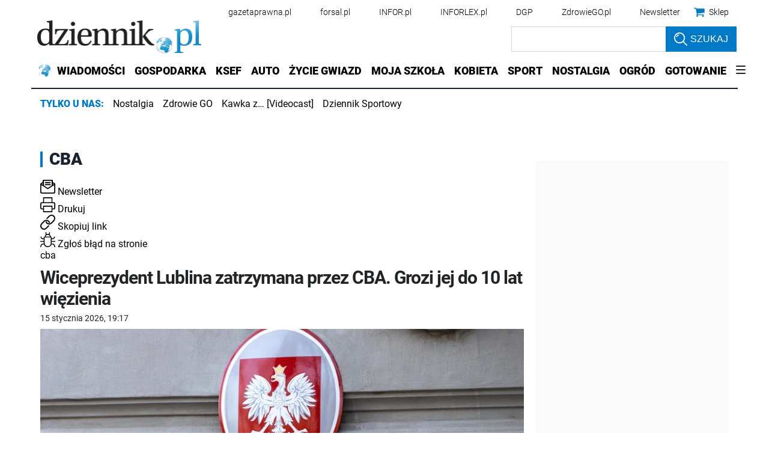

--- FILE ---
content_type: application/javascript; charset=utf-8
request_url: https://fundingchoicesmessages.google.com/f/AGSKWxUtrz3NESHl564DTrhpF0lJwk2sJWoR7ATRRj3F4u6YaiAsjIS3M-zgxNjpP_pQ9fQYrl_mT7sqx30TegbrdxsaBIJs-9UUx5Fz7wN8zlln98tYY-ssEF2NZkVy9WKxgUoUhNDkiw==?fccs=W251bGwsbnVsbCxudWxsLG51bGwsbnVsbCxudWxsLFsxNzY5MDMyMzMxLDU4NTAwMDAwMF0sbnVsbCxudWxsLG51bGwsW251bGwsWzcsMTAsNl0sbnVsbCxudWxsLG51bGwsbnVsbCxudWxsLG51bGwsbnVsbCxudWxsLG51bGwsMV0sImh0dHBzOi8vd3d3LmR6aWVubmlrLnBsL3RhZ2kvY2JhIixudWxsLFtbOCwiOW9FQlItNW1xcW8iXSxbOSwiZW4tVVMiXSxbMTYsIlsxLDEsMV0iXSxbMTksIjIiXSxbMjQsIiJdLFsyOSwiZmFsc2UiXV1d
body_size: 136
content:
if (typeof __googlefc.fcKernelManager.run === 'function') {"use strict";this.default_ContributorServingResponseClientJs=this.default_ContributorServingResponseClientJs||{};(function(_){var window=this;
try{
var qp=function(a){this.A=_.t(a)};_.u(qp,_.J);var rp=function(a){this.A=_.t(a)};_.u(rp,_.J);rp.prototype.getWhitelistStatus=function(){return _.F(this,2)};var sp=function(a){this.A=_.t(a)};_.u(sp,_.J);var tp=_.ed(sp),up=function(a,b,c){this.B=a;this.j=_.A(b,qp,1);this.l=_.A(b,_.Pk,3);this.F=_.A(b,rp,4);a=this.B.location.hostname;this.D=_.Fg(this.j,2)&&_.O(this.j,2)!==""?_.O(this.j,2):a;a=new _.Qg(_.Qk(this.l));this.C=new _.dh(_.q.document,this.D,a);this.console=null;this.o=new _.mp(this.B,c,a)};
up.prototype.run=function(){if(_.O(this.j,3)){var a=this.C,b=_.O(this.j,3),c=_.fh(a),d=new _.Wg;b=_.hg(d,1,b);c=_.C(c,1,b);_.jh(a,c)}else _.gh(this.C,"FCNEC");_.op(this.o,_.A(this.l,_.De,1),this.l.getDefaultConsentRevocationText(),this.l.getDefaultConsentRevocationCloseText(),this.l.getDefaultConsentRevocationAttestationText(),this.D);_.pp(this.o,_.F(this.F,1),this.F.getWhitelistStatus());var e;a=(e=this.B.googlefc)==null?void 0:e.__executeManualDeployment;a!==void 0&&typeof a==="function"&&_.To(this.o.G,
"manualDeploymentApi")};var vp=function(){};vp.prototype.run=function(a,b,c){var d;return _.v(function(e){d=tp(b);(new up(a,d,c)).run();return e.return({})})};_.Tk(7,new vp);
}catch(e){_._DumpException(e)}
}).call(this,this.default_ContributorServingResponseClientJs);
// Google Inc.

//# sourceURL=/_/mss/boq-content-ads-contributor/_/js/k=boq-content-ads-contributor.ContributorServingResponseClientJs.en_US.9oEBR-5mqqo.es5.O/d=1/exm=ad_blocking_detection_executable,kernel_loader,loader_js_executable,web_iab_us_states_signal_executable/ed=1/rs=AJlcJMwtVrnwsvCgvFVyuqXAo8GMo9641A/m=cookie_refresh_executable
__googlefc.fcKernelManager.run('\x5b\x5b\x5b7,\x22\x5b\x5bnull,\\\x22dziennik.pl\\\x22,\\\x22AKsRol--N9NK9c_d6EZzmgQ6-KlInwGAc1bnpTiM3KUG9fSHg4vnLkzghmN5BVgvGiVNrqA4Ezz9dC-D65DWIcYkfVzQoN9R7BoPrvWHzNcHOonUZOf1c58Xpl9W1u8GA100LvENli4Zsy99cprCCVOaTj7I_7m1yw\\\\u003d\\\\u003d\\\x22\x5d,null,\x5b\x5bnull,null,null,\\\x22https:\/\/fundingchoicesmessages.google.com\/f\/AGSKWxUKkxBLDW3zB6R8TEfDhl9Gz7n-j1YL3KNfNQBF_CVmvdbdK2ebDO9seDpCQh1iqG94uVPmwwSsy-oX4Bq8McCaQcXuNXvnyVd9twX365Xsxqz6O-FKskOgr3jPycikmQoqK6zTkw\\\\u003d\\\\u003d\\\x22\x5d,null,null,\x5bnull,null,null,\\\x22https:\/\/fundingchoicesmessages.google.com\/el\/AGSKWxUzRWYL9kVBbrbhT8Gvd-aniKFyxPFNkrsaoAqistPwxKQGQLFhT-OL_TAYC6nibObahNEQj8hDbWmXkcYYh87o7vjkWhaYKVvPXl6Ve4kOW8wD30MGUTkl0GBE7v_zR4TDYjldEw\\\\u003d\\\\u003d\\\x22\x5d,null,\x5bnull,\x5b7,10,6\x5d,null,null,null,null,null,null,null,null,null,1\x5d\x5d,\x5b3,1\x5d\x5d\x22\x5d\x5d,\x5bnull,null,null,\x22https:\/\/fundingchoicesmessages.google.com\/f\/AGSKWxUtbu6Ds0JARNxBuDSVcGXWUrmILDx6BWPyJaBz6doEq1QxNPWgBvHuZ0lN_DFoLqse8dtO20z-XB4wGJulf-Pn0rcFO3IGfzw82D5GrZICTDiZp2C1mGLkCim8ZRlWZuSZnOVJ6w\\u003d\\u003d\x22\x5d\x5d');}

--- FILE ---
content_type: text/plain; charset=UTF-8
request_url: https://at.teads.tv/fpc?analytics_tag_id=PUB_5576&tfpvi=&gdpr_status=22&gdpr_reason=220&gdpr_consent=&ccpa_consent=1---&shared_ids=&sv=d656f4a&
body_size: 56
content:
ZWZiYmFjMDctNTQ4ZS00Y2NmLWIwYmUtNDI3ZmU0NTc3OWFhIy03LTY=

--- FILE ---
content_type: application/javascript; charset=utf-8
request_url: https://fundingchoicesmessages.google.com/f/AGSKWxXTZmP4V4IVA_Xb0PD-_Va76HbceRCCUoFfxtZugXAyMqi72GfpdHQqG7u4xFDbuynlzSFnyVzpbW1PP99n7bXkwBCr8AdajV8TbevbIWTEqi8eW2hhy83VSVt0alg6km-o_Ohe_SbPm2ueDvH0g-60xCBdXskFmWQx25NOcY9qa-X5oMO3KEHHS4sB/_/ads728e._ad_promo2./ads/zergnet./ex/b.php/adnews.
body_size: -1289
content:
window['f7789741-c9dd-4933-b694-03368ff1b074'] = true;